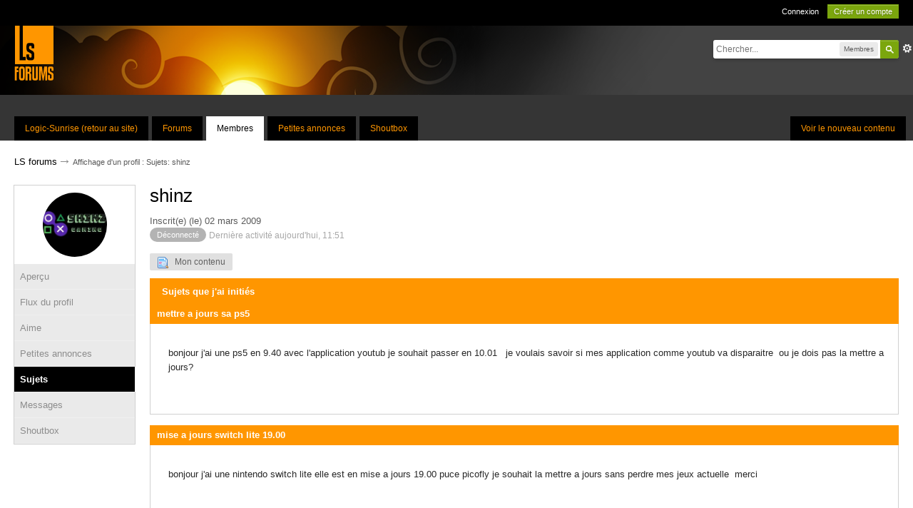

--- FILE ---
content_type: text/html;charset=UTF-8
request_url: http://www.logic-sunrise.com/forums/user/20125-shinz/?tab=topics
body_size: 8497
content:
<!DOCTYPE html>
	<html lang="en" >
	<head>
		<meta charset="UTF-8" />
		<title>shinz - Affichage d'un profil : Sujets - LS forums</title>
		<meta http-equiv='X-UA-Compatible' content='IE=edge' />
		<link rel="shortcut icon" href='https://www.logic-sunrise.com/forums/favicon.ico' />
		<link rel="image_src" href='https://www.logic-sunrise.com/forums/public/style_images/LSv4/meta_image.png' />
		<script type='text/javascript'>
		//<![CDATA[
			jsDebug			= 0; /* Must come before JS includes */
			DISABLE_AJAX	= parseInt(0); /* Disables ajax requests where text is sent to the DB; helpful for charset issues */
			inACP			= false;
			var isRTL		= false;
			var rtlIe		= '';
			var rtlFull		= '';
		//]]>
		</script>
		
	
				
	

				
	

				
	

				
	

				
	

				
	

				
	
	
		<link rel="stylesheet" type="text/css" media='screen,print' href="https://www.logic-sunrise.com/forums/public/min/index.php?ipbv=eddf2686c5b2e7c39caeb6944c1fd1ce&amp;f=public/style_css/css_33/ipb_styles.css,public/style_css/css_33/ipb_common.css,public/style_css/css_33/calendar_select.css,public/style_css/css_33/ipb_mlist.css,public/style_css/css_33/ipb_profile.css,public/style_css/css_33/ipshoutbox.css,public/style_css/prettify.css" />
	

<!--[if lte IE 7]>
	<link rel="stylesheet" type="text/css" title='Main' media="screen" href="https://www.logic-sunrise.com/forums/public/style_css/css_33/ipb_ie.css" />
<![endif]-->
<!--[if lte IE 8]>
	<style type='text/css'>
		.ipb_table { table-layout: fixed; }
		.ipsLayout_content { width: 99.5%; }
	</style>
<![endif]-->

	<style type='text/css'>
		img.bbc_img { max-width: 100% !important; }
	</style>

		<meta property="og:title" content="shinz - Affichage d&#039;un profil : Sujets"/>
		<meta property="og:site_name" content="LS forums"/>
		<meta property="og:type" content="article" />
		
	
		
		
			<meta name="identifier-url" content="https://www.logic-sunrise.com/forums/user/20125-shinz/?tab=topics" />
		
		
			<meta property="og:url" content="https://www.logic-sunrise.com/forums/user/20125-shinz/?tab=topics" />
		
		
		
	

<meta property="og:image" content="https://www.logic-sunrise.com/forums/public/style_images/LSv4/meta_image.png"/>
		
		
		
		<script type='text/javascript' src='https://www.logic-sunrise.com/forums/public/min/index.php?ipbv=eddf2686c5b2e7c39caeb6944c1fd1ce&amp;g=js'></script>
	
	<script type='text/javascript' src='https://www.logic-sunrise.com/forums/public/min/index.php?ipbv=eddf2686c5b2e7c39caeb6944c1fd1ce&amp;charset=UTF-8&amp;f=public/js/ipb.js,cache/lang_cache/12/ipb.lang.js,public/js/ips.hovercard.js,public/js/ips.quickpm.js,public/js/ips.profile.js,public/js/ips.rating.js,public/js/ips.status.js' charset='UTF-8'></script>


	
		
			
			
				<link rel="alternate" type="application/rss+xml" title="News fr" href="https://www.logic-sunrise.com/forums/rss/forums/1-news-fr/" />
			
			
			
		

			
			
				<link rel="alternate" type="application/rss+xml" title="Flux RSS des petites annonces" href="https://www.logic-sunrise.com/forums/rss/classifieds/" />
			
			
			
		
	

	


	


	



<script type='text/javascript'>
	//<![CDATA[
		/* ---- URLs ---- */
		ipb.vars['base_url'] 			= 'https://www.logic-sunrise.com/forums/index.php?s=9d931e286ee299258587030e673c1313&';
		ipb.vars['board_url']			= 'https://www.logic-sunrise.com/forums';
		ipb.vars['img_url'] 			= "https://www.logic-sunrise.com/forums/public/style_images/LSv4";
		ipb.vars['loading_img'] 		= 'https://www.logic-sunrise.com/forums/public/style_images/LSv4/loading.gif';
		ipb.vars['active_app']			= 'members';
		ipb.vars['upload_url']			= 'http://www.logic-sunrise.com/forums/uploads';
		/* ---- Member ---- */
		ipb.vars['member_id']			= parseInt( 0 );
		ipb.vars['is_supmod']			= parseInt( 0 );
		ipb.vars['is_admin']			= parseInt( 0 );
		ipb.vars['secure_hash'] 		= '880ea6a14ea49e853634fbdc5015a024';
		ipb.vars['session_id']			= '9d931e286ee299258587030e673c1313';
		ipb.vars['twitter_id']			= 0;
		ipb.vars['fb_uid']				= 0;
		ipb.vars['auto_dst']			= parseInt( 0 );
		ipb.vars['dst_in_use']			= parseInt(  );
		ipb.vars['is_touch']			= false;
		ipb.vars['member_group']		= {"g_mem_info":"1"}
		/* ---- cookies ----- */
		ipb.vars['cookie_id'] 			= '-ls-';
		ipb.vars['cookie_domain'] 		= '.logic-sunrise.com';
		ipb.vars['cookie_path']			= '/';
		/* ---- Rate imgs ---- */
		ipb.vars['rate_img_on']			= 'https://www.logic-sunrise.com/forums/public/style_images/LSv4/star.png';
		ipb.vars['rate_img_off']		= 'https://www.logic-sunrise.com/forums/public/style_images/LSv4/star_off.png';
		ipb.vars['rate_img_rated']		= 'https://www.logic-sunrise.com/forums/public/style_images/LSv4/star_rated.png';
		/* ---- Uploads ---- */
		ipb.vars['swfupload_swf']		= 'https://www.logic-sunrise.com/forums/public/js/3rd_party/swfupload/swfupload.swf';
		ipb.vars['swfupload_enabled']	= true;
		ipb.vars['use_swf_upload']		= ( '' == 'flash' ) ? true : false;
		ipb.vars['swfupload_debug']		= false;
		/* ---- other ---- */
		ipb.vars['highlight_color']     = "#ade57a";
		ipb.vars['charset']				= "UTF-8";
		ipb.vars['time_offset']			= "1";
		ipb.vars['hour_format']			= "24";
		ipb.vars['seo_enabled']			= 1;
		
		ipb.vars['seo_params']			= {"start":"-","end":"\/","varBlock":"?","varPage":"page-","varSep":"&","varJoin":"="};
		
		/* Templates/Language */
		ipb.templates['inlineMsg']		= "";
		ipb.templates['ajax_loading'] 	= "<div id='ajax_loading'><img src='https://www.logic-sunrise.com/forums/public/style_images/LSv4/ajax_loading.gif' alt='" + ipb.lang['loading'] + "' /></div>";
		ipb.templates['close_popup']	= "<img src='https://www.logic-sunrise.com/forums/public/style_images/LSv4/close_popup.png' alt='x' />";
		ipb.templates['rss_shell']		= new Template("<ul id='rss_menu' class='ipbmenu_content'>#{items}</ul>");
		ipb.templates['rss_item']		= new Template("<li><a href='#{url}' title='#{title}'>#{title}</a></li>");
		
		ipb.templates['autocomplete_wrap'] = new Template("<ul id='#{id}' class='ipb_autocomplete' style='width: 250px;'></ul>");
		ipb.templates['autocomplete_item'] = new Template("<li id='#{id}' data-url='#{url}'><img src='#{img}' alt='' class='ipsUserPhoto ipsUserPhoto_mini' />&nbsp;&nbsp;#{itemvalue}</li>");
		ipb.templates['page_jump']		= new Template("<div id='#{id}_wrap' class='ipbmenu_content'><h3 class='bar'>Aller à la page</h3><p class='ipsPad'><input type='text' class='input_text' id='#{id}_input' size='8' /> <input type='submit' value='Ok' class='input_submit add_folder' id='#{id}_submit' /></p></div>");
		ipb.templates['global_notify'] 	= new Template("<div class='popupWrapper'><div class='popupInner'><div class='ipsPad'>#{message} #{close}</div></div></div>");
		
		
		ipb.templates['header_menu'] 	= new Template("<div id='#{id}' class='ipsHeaderMenu boxShadow'></div>");
		
		Loader.boot();
	//]]>
	</script>
	<script type="text/javascript">

  var _gaq = _gaq || [];
  _gaq.push(['_setAccount', 'UA-8259226-1']);
  _gaq.push(['_trackPageview']);

  (function() {
    var ga = document.createElement('script'); ga.type = 'text/javascript'; ga.async = true;
    ga.src = ('https:' == document.location.protocol ? 'https://ssl' : 'http://www') + '.google-analytics.com/ga.js';
    var s = document.getElementsByTagName('script')[0]; s.parentNode.insertBefore(ga, s);
  })();

</script></head>
	<body id='ipboard_body'>
		<p id='content_jump' class='hide'><a id='top'></a><a href='#j_content' title='Aller au contenu' accesskey='m'>Aller au contenu</a></p>
		<div id='ipbwrapper'>
			<!-- ::: TOP BAR: Sign in / register or user drop down and notification alerts ::: -->
			<div id='header_bar' class='clearfix'>
				<div class='main_width'>
					
					<div id='user_navigation' class='not_logged_in'>
							
							<ul class='ipsList_inline right'>
								<li>
									<span class='services'>
										
										
										
									</span>
									&nbsp;&nbsp;&nbsp;&nbsp;
									<a href='https://www.logic-sunrise.com/forums/index.php?app=core&amp;module=global&amp;section=login' title='Connexion' id='sign_in'>Connexion</a>&nbsp;&nbsp;&nbsp;
								</li>
								<li>
									<a href="https://www.logic-sunrise.com/forums/index.php?app=core&amp;module=global&amp;section=register" title='Créer un compte' id='register_link'>Créer un compte</a>
								</li>
							</ul>
						</div>
				</div>
			</div>
			<!-- ::: BRANDING STRIP: Logo and search box ::: -->
			<div id='branding'>
				<div class='main_width'>
					<div id='logo'>
						
							<a href='https://www.logic-sunrise.com/forums' title='Aller à l&#039;index de la communauté' rel="home" accesskey='1'><img src='https://www.logic-sunrise.com/forums/public/style_images/LSv4/logo.png' alt='Logo' /></a>
						
					</div>
					
						<div id='search' class='right'>
	<form action="http://www.logic-sunrise.com/forums/index.php?app=core&amp;module=search&amp;do=search&amp;fromMainBar=1" method="post" id='search-box' >
		<fieldset>
			<label for='main_search' class='hide'>Recherche</label>
			<a href='https://www.logic-sunrise.com/forums/index.php?app=core&amp;module=search&amp;search_in=members' title='Recherche avancée' accesskey='4' rel="search" id='adv_search' class='right'>avancée</a>
			<span id='search_wrap' class='right'>
				<input type='text' id='main_search' name='search_term' class='inactive' size='17' tabindex='100' />
				<span class='choice ipbmenu clickable' id='search_options' style='display: none'></span>
				<ul id='search_options_menucontent' class='ipbmenu_content ipsPad' style='display: none'>
					<li class='title'><strong>Chercher dans :</strong></li>
					
					
					
					<li class='app'><label for='s_forums' title='Forums'><input type='radio' name='search_app' class='input_radio' id='s_forums' value="forums"  />Forums</label></li>
					<li class='app'><label for='s_members' title='Membres'><input type='radio' name='search_app' class='input_radio' id='s_members' value="members" checked="checked" />Membres</label></li>
					<li class='app'><label for='s_core' title='Aide'><input type='radio' name='search_app' class='input_radio' id='s_core' value="core"  />Aide</label></li>
					
						
					

						
					

						
					

						
					

						
					

						
					

						
					

						
					

						<li class='app'>
								<label for='s_classifieds' title='Petites annonces'>
									<input type='radio' name='search_app' class='input_radio' id='s_classifieds' value="classifieds"  />Petites annonces
								</label>
							</li>
					

						
					
				</ul>
				<input type='submit' class='submit_input clickable' value='Recherche' />
			</span>
			
		</fieldset>
	</form>
</div>
					
				</div>
			</div>
			<!-- ::: APPLICATION TABS ::: -->
			<div id='primary_nav' class='clearfix'>
				<div class='main_width'>
					<ul class='ipsList_inline' id='community_app_menu'>
						
							<li class='right'>
								<a href="https://www.logic-sunrise.com/forums/index.php?app=core&amp;module=global&amp;section=navigation&amp;inapp=members" rel="quickNavigation" accesskey='9' id='quickNavLaunch' title='Ouvrir la navigation rapide'><span>&nbsp;</span></a>
							</li>
						
						<li id='nav_explore' class='right'>
							<a href='https://www.logic-sunrise.com/forums/index.php?app=core&amp;module=search&amp;do=viewNewContent&amp;search_app=members' accesskey='2' title='Voir le nouveau contenu'>Voir le nouveau contenu</a>
						</li>
						
							<li id='nav_home' class='left'><a href='http://www.logic-sunrise.com' title='Page d&#039;accueil' rel="home">Logic-Sunrise (retour au site)</a></li>
						
						
								
									
								

									
																				<li id='nav_app_forums' class="left "><a href='https://www.logic-sunrise.com/forums/' title='Aller sur Forums'>Forums</a></li>
									
								

									
																				<li id='nav_app_members' class="left active"><a href='https://www.logic-sunrise.com/forums/members/' title='Aller sur Membres'>Membres</a></li>
									
								

									
																				<li id='nav_app_classifieds' class="left "><a href='https://www.logic-sunrise.com/forums/classifieds/' title='Aller sur Petites annonces'>Petites annonces</a></li>
									
								

									
																				<li id='nav_app_shoutbox' class="left "><a href='https://www.logic-sunrise.com/forums/shoutbox/' title='Aller sur Shoutbox'>Shoutbox</a></li>
									
								
							
						<li id='nav_other_apps' style='display: none'>
							<a href='#' class='ipbmenu' id='more_apps'>Plus <img src='https://www.logic-sunrise.com/forums/public/style_images/LSv4/useropts_arrow.png' /></a>
						</li>
					</ul>
				</div>
			</div>
			
			<!-- ::: MAIN CONTENT AREA ::: -->
			<div id='content' class='clearfix'>
				<!-- ::: NAVIGATION BREADCRUMBS ::: -->
				<div id='secondary_navigation' class='clearfix'>
						<ol class='breadcrumb top ipsList_inline left'>
														<li itemscope itemtype="http://data-vocabulary.org/Breadcrumb">
									<a href='https://www.logic-sunrise.com/forums/' itemprop="url">
										<span itemprop="title">LS forums</span>
									</a>
								</li>
								
							
								<li itemscope itemtype="http://data-vocabulary.org/Breadcrumb">
									<span class='nav_sep'>&rarr;</span>
									 <span itemprop="title">Affichage d'un profil : Sujets: shinz</span>
								</li>
								
							
						</ol>
					</div>
					<br />
				<noscript>
					<div class='message error'>
						<strong>Javascript désactivé détecté</strong>
						<p>Vous avez actuellement le javascript qui est désactivé. Plusieurs fonctionnalités peuvent ne pas marcher. Veuillez réactiver le javascript pour accéder à toutes les fonctionnalités.</p>
					</div>
					<br />
				</noscript>
				<!-- ::: CONTENT ::: -->
				
				


<script type='text/javascript'>
//<![CDATA[
	ipb.profile.viewingProfile = parseInt( 20125 );
	
	ipb.templates['edit_status'] = "<span id='edit_status'><input type='text' class='input_text' style='width: 60%' id='updated_status' maxlength='150' /> <input type='submit' value='Enregistrer' class='input_submit' id='save_status' /> &nbsp;<a href='#' id='cancel_status' class='cancel' title='Annuler'>Annuler</a></span>";
	
			ipb.profile.isFriend = false;
		
//]]>
</script>


<div class='ipsBox clear vcard' id='profile_background'>
	<div class='ipsVerticalTabbed ipsLayout ipsLayout_withleft ipsLayout_smallleft clearfix'>
		<div class='ipsVerticalTabbed_tabs ipsLayout_left' id='profile_tabs'>
			<p class='short photo_holder'>
				
				<img class="ipsUserPhoto" id='profile_photo' src='http://www.logic-sunrise.com/forums/uploads/profile/photo-20125.jpg?_r=1599725840' alt="Photo de shinz"  />
			</p>
			
			<ul class='clear'>
				<li id='tab_link_core:info' class='tab_toggle ' data-tabid='user_info'><a href='#'>Aperçu</a></li>
				
					<li id='tab_link_members:status' class=' tab_toggle' data-tabid='status'><a href='https://www.logic-sunrise.com/forums/user/20125-shinz/?tab=status' title='Voir Flux du profil'>Flux du profil</a></li>
				

					<li id='tab_link_members:reputation' class=' tab_toggle' data-tabid='reputation'><a href='https://www.logic-sunrise.com/forums/user/20125-shinz/?tab=reputation' title='Voir Aime'>Aime</a></li>
				

					<li id='tab_link_classifieds:classifieds' class=' tab_toggle' data-tabid='classifieds'><a href='https://www.logic-sunrise.com/forums/user/20125-shinz/?tab=classifieds' title='Voir Petites annonces'>Petites annonces</a></li>
				

					<li id='tab_link_forums:topics' class='active tab_toggle' data-tabid='topics'><a href='https://www.logic-sunrise.com/forums/user/20125-shinz/?tab=topics' title='Voir Sujets'>Sujets</a></li>
				

					<li id='tab_link_forums:posts' class=' tab_toggle' data-tabid='posts'><a href='https://www.logic-sunrise.com/forums/user/20125-shinz/?tab=posts' title='Voir Messages'>Messages</a></li>
				

					<li id='tab_link_shoutbox:shoutbox' class=' tab_toggle' data-tabid='shoutbox'><a href='https://www.logic-sunrise.com/forums/user/20125-shinz/?tab=shoutbox' title='Voir Shoutbox'>Shoutbox</a></li>
				
			</ul>
		</div>
		<div class='ipsVerticalTabbed_content ipsLayout_content ipsBox_container' id='profile_content'>
			<div class='ipsPad'>
				<div id='profile_content_main'>
					<div id='user_info_cell'>
						<h1 class='ipsType_pagetitle'>
							<span class='fn nickname'>shinz</span>
						</h1>
						Inscrit(e) (le) 02 mars 2009<br />
						
						
							<span class='ipsBadge ipsBadge_lightgrey reset_cursor'>Déconnecté</span>
						
						<span class='desc lighter'>Dernière activité aujourd&#039;hui, 11:51</span>
					</div>
					
					<span class='rating left clear' style='margin-bottom: 10px'>
							<img src='https://www.logic-sunrise.com/forums/public/style_images/LSv4/star_off.png' alt='-' class='rate_img' /><img src='https://www.logic-sunrise.com/forums/public/style_images/LSv4/star_off.png' alt='-' class='rate_img' /><img src='https://www.logic-sunrise.com/forums/public/style_images/LSv4/star_off.png' alt='-' class='rate_img' /><img src='https://www.logic-sunrise.com/forums/public/style_images/LSv4/star_off.png' alt='-' class='rate_img' /><img src='https://www.logic-sunrise.com/forums/public/style_images/LSv4/star_off.png' alt='-' class='rate_img' /><span id='rating_text' class='desc'></span>
						</span>
					<ul class='ipsList_inline' id='user_utility_links'>
						
						
						<li>
							<a href='https://www.logic-sunrise.com/forums/index.php?app=core&amp;module=search&amp;do=user_activity&amp;mid=20125' class='ipsButton_secondary'><img src='https://www.logic-sunrise.com/forums/public/style_images/LSv4/page_topic_magnify.png' alt='Chercher ses sujets' />&nbsp;&nbsp;  Mon contenu</a>
						</li>
					</ul>
				</div>
				<div id='profile_panes_wrap' class='clearfix'>
					
					<div id='pane_core:info' class='ipsLayout ipsLayout_withright ipsLayout_largeright clearfix' style='display: none'>
						<div class='ipsLayout_content'>
							
							<div class='general_box clearfix'>
								<h3>Statistiques de la communauté</h3>
								<br />
								<ul class='ipsList_data clearfix'>
									<li class='clear clearfix'>
										<span class='row_title'>Groupe</span>
										<span class='row_data'><span style='color:#5f5f5f;'>Members</span></span>
									</li>
									<li class='clear clearfix'>
										<span class='row_title'>Messages</span>
										<span class='row_data'>576</span>
									</li>
									<li class='clear clearfix'>
										<span class='row_title'>Visites sur le profil</span>
										<span class='row_data'>17 126</span>
									</li>
									
										<li class='clear clearfix'>
											<span class='row_title'>Titre</span>
											<span class='row_data'>Sunriseur avancé</span>
										</li>
									
									<li class='clear clearfix'>
										<span class='row_title'>Âge</span>
										
											<span class='row_data desc lighter'>Âge inconnu</span>
										
									</li>
									<li class='clear clearfix'>
										<span class='row_title'>Anniversaire</span>
										
											<span class='row_data desc lighter'>Anniversaire inconnu</span>
										
									</li>
									
										
											
												<li class='clear clearfix'>
													<span class='row_title'>Sexe</span>
<div class='row_data'>
	
		<img src='https://www.logic-sunrise.com/forums/public/style_images/LSv4/profile/mystery.png' alt='Non spécifié' /> Non spécifié
	
</div>
												</li>
											
										

											
										

											
										
									
								</ul>
								<br />
							</div>
							
							
								
									
								

									
								
							
							
							<div class='general_box clearfix'>
								
									<ul class='ipsList_data clearfix'>
										
										
											
												
											

												
											

												
											

												
											

												
											

												
											
										
									</ul>
								</div>
						</div>
						
						<div class='ipsLayout_right'>
							
									<div class='reputation positive' data-tooltip="shinz a 82 j'aime">
								
								
								
										<span class='number'>82</span>
										
											<span class='title'>Excellent</span>
										
										
									</div>
								
								<br />
							
							<div class='general_box clearfix'>
									<h3>Outils utilisateur</h3>
									<ul class='ipsPad'>
										
										
								
										
									</ul>
								</div>
							
							
							
							
						</div>
					</div>
					
					
					<div id='pane_forums:topics'>
						<h3 class='maintitle'>Sujets que j'ai initiés</h3>
<div class='ipsBox'>
	<div class='ipsBox_container'>
		<div class='post_block no_sidebar'>
	<div class='post_wrap'>
		
				<h3 class='row2'><a href="https://www.logic-sunrise.com/forums/topic/108236-mettre-a-jours-sa-ps5/?view=findpost&p=1215704" title="Afficher le sujet">mettre a jours sa ps5</a></h3>
			
		<div class='post_body'>
			<p class='posted_info'>
				20 décembre 2025 - 15:32
			</p>
			<div class='post'>
				<p>bonjour j'ai une ps5 en 9.40 avec l'application youtub je souhait passer en 10.01&nbsp; &nbsp;je voulais savoir si mes application comme youtub va disparaitre&nbsp; ou je dois pas la mettre a jours?</p>

<!--IBF.ATTACHMENT_1215704-->
			</div>
		</div>
	</div>
	<br />
</div><div class='post_block no_sidebar'>
	<div class='post_wrap'>
		
				<h3 class='row2'><a href="https://www.logic-sunrise.com/forums/topic/108233-mise-a-jours-switch-lite-1900/?view=findpost&p=1215673" title="Afficher le sujet">mise a jours switch lite 19.00</a></h3>
			
		<div class='post_body'>
			<p class='posted_info'>
				18 décembre 2025 - 18:29
			</p>
			<div class='post'>
				<p>bonjour j'ai une nintendo switch lite elle est en mise a jours 19.00 puce picofly je souhait la mettre a jours sans perdre mes jeux actuelle&nbsp; merci</p>

<!--IBF.ATTACHMENT_1215673-->
			</div>
		</div>
	</div>
	<br />
</div><div class='post_block no_sidebar'>
	<div class='post_wrap'>
		
				<h3 class='row2'><a href="https://www.logic-sunrise.com/forums/topic/108003-appinfodb-pour-youtub/?view=findpost&p=1214728" title="Afficher le sujet">appinfo.db pour youtub</a></h3>
			
		<div class='post_body'>
			<p class='posted_info'>
				20 novembre 2025 - 15:23
			</p>
			<div class='post'>
				<p>bonjour j'ai une ps5 phat elle et en 9.40 j'avais restaurer la console pour mettre la l'exploit youtub</p>
<p>&nbsp;</p>
<p>mais le probleme sans faire expres j'ai mise a jours youtub donc l'exploit fonctionne plus je cherche quelquin qui a le meme exploit que moi je cherche le fichier&nbsp;appinfo.db</p>
<p>&nbsp;</p>
<p>&nbsp;il se trouve dans system_data/priv/mms&nbsp; &nbsp;merci</p>

<!--IBF.ATTACHMENT_1214728-->
			</div>
		</div>
	</div>
	<br />
</div><div class='post_block no_sidebar'>
	<div class='post_wrap'>
		
				<h3 class='row2'><a href="https://www.logic-sunrise.com/forums/topic/107982-faille-youtub-pas-de-etahen/?view=findpost&p=1214653" title="Afficher le sujet">faille youtub pas de etahen</a></h3>
			
		<div class='post_body'>
			<p class='posted_info'>
				18 novembre 2025 - 17:51
			</p>
			<div class='post'>
				<div>Bonjour j'ai une ps5 phat&nbsp; je suis passer en 9.40&nbsp; &nbsp;j'ai fait une restoration de fichier avec la faille youtub&nbsp; une fois lancer la faille j'ai bien</div>
<div>&nbsp;</div>
<div>&nbsp;</div>
<div>le debug setting dans les option mais j'ai pas de ethaen je souhait savoir comment l'appliquer merci</div>

<!--IBF.ATTACHMENT_1214653-->
			</div>
		</div>
	</div>
	<br />
</div><div class='post_block no_sidebar'>
	<div class='post_wrap'>
		
				<h3 class='row2'><a href="https://www.logic-sunrise.com/forums/topic/107923-transfer-progression-sav-de-jeux/?view=findpost&p=1214425" title="Afficher le sujet">transfer  progression sav de jeux</a></h3>
			
		<div class='post_body'>
			<p class='posted_info'>
				13 novembre 2025 - 18:08
			</p>
			<div class='post'>
				<p>bonjour j'ai une ps4 pro&nbsp; je souhait transferais une sauvegarde de progression de jeux&nbsp; j'ai un dossier sav data&nbsp; je sait pas comment le transferais merci</p>

<!--IBF.ATTACHMENT_1214425-->
			</div>
		</div>
	</div>
	<br />
</div>
	</div>
</div>
					</div>
					
				</div>
				
			</div>
		</div>
		
	</div>
</div>

<script type='text/javascript'>
	$("profile_content").setStyle( { minHeight: $('profile_tabs').measure('margin-box-height') + 138 + "px" } );
</script>

<!-- ******************************************************************************************* -->

	<script type="text/javascript" src="https://www.logic-sunrise.com/forums/public/js/3rd_party/prettify/prettify.js"></script>
	<script type='text/javascript' src='https://www.logic-sunrise.com/forums/public/js/3rd_party/prettify/lang-sql.js'></script>
	<!-- By default we load generic code, php, css, sql and xml/html; load others here if desired -->
	<script type="text/javascript">
	//<![CDATA[
		Event.observe( window, 'load', function(e){ prettyPrint() });
	//]]>
	</script>
				
				<ol class='breadcrumb bottom ipsList_inline left clearfix clear'>
											<li><a href='https://www.logic-sunrise.com/forums/'>LS forums</a></li>
							
						
							<li><span class='nav_sep'>&rarr;</span> <span>Affichage d'un profil : Sujets: shinz</span></li>
							
						

					
					<li class='right ipsType_smaller'>
						<a rel="nofollow" href='https://www.logic-sunrise.com/forums/privacypolicy/'>Privacy Policy</a>
					</li>
					
					
				</ol>
			</div>
			<!-- ::: FOOTER (Change skin, language, mark as read, etc) ::: -->
			<div id='footer_utilities' class='main_width clearfix clear'>
				<a rel="nofollow" href='#top' id='backtotop' title='Aller en haut'><img src='https://www.logic-sunrise.com/forums/public/style_images/LSv4/top.png' alt='' /></a>
				<ul class='ipsList_inline left'>
					<li>
						<img src='https://www.logic-sunrise.com/forums/public/style_images/LSv4/feed.png' alt='Flux RSS' id='rss_feed' class='clickable' />
					</li>
					
							
								<li>
									<a rel="nofollow" id='new_skin' href='#' title='Changer le thème'>Changer le thème</a>
									<ul id='new_skin_menucontent' class='ipbmenu_content with_checks' style='display: none'>
										
											<li >
												<a href='#' data-clicklaunch='changeSkin' data-skinid='1'>IP.Board</a>
											</li>
										

											<li class='selected'>
												<a href='#' data-clicklaunch='changeSkin' data-skinid='33'>LSv4</a>
											</li>
										

											<li >
												<a href='#' data-clicklaunch='changeSkin' data-skinid='3'>IP.Board Mobile</a>
											</li>
										
									</ul>
								</li>
							
					
						<li>
							<a rel="nofollow" href='#' id='new_language'>Français (France) LS v4</a>
							<ul id='new_language_menucontent' class='ipbmenu_content with_checks' style='display: none'>
								
									<li >
										<a href="?tab=topics&amp;k=880ea6a14ea49e853634fbdc5015a024&amp;setlanguage=1&amp;cal_id=&amp;langid=1">English (USA)</a>
									</li>
								

									<li >
										<a href="?tab=topics&amp;k=880ea6a14ea49e853634fbdc5015a024&amp;setlanguage=1&amp;cal_id=&amp;langid=3">Français (France)</a>
									</li>
								

									<li class='selected'>
										<a href="?tab=topics&amp;k=880ea6a14ea49e853634fbdc5015a024&amp;setlanguage=1&amp;cal_id=&amp;langid=12">Français (France) LS v4</a>
									</li>
								
							</ul>
						</li>
					
					
					<li>
						<a href="https://www.logic-sunrise.com/forums/index.php?app=core&amp;module=help" title='Voir l&#039;aide' rel="help" accesskey='6'>Aide</a>
					</li>
				</ul>
				<!-- Copyright Information -->
        				  <p id='copyright'>
        				  	<a href='http://www.invisionpower.com/apps/board/' title='Community Forum Software by Invision Power Services'>Community Forum Software by IP.Board</a><br />Licence accordée à : Logic Sunrise Ltd</p>
		<!-- / Copyright -->
			</div>
			
			<div><img src='https://www.logic-sunrise.com/forums/index.php?s=9d931e286ee299258587030e673c1313&amp;app=core&amp;module=task' alt='' style='border: 0px;height:1px;width:1px;' /></div>
			
				<script type="text/javascript">
					ipb.global.lightBoxIsOff();
				</script>
			
			<div id='inline_login_form' style="display:none">
		<form action="https://www.logic-sunrise.com/forums/index.php?app=core&amp;module=global&amp;section=login&amp;do=process" method="post" id='login'>
				<input type='hidden' name='auth_key' value='880ea6a14ea49e853634fbdc5015a024' />
				<input type="hidden" name="referer" value="http://www.logic-sunrise.com/forums/user/20125-shinz/?tab=topics" />
				<h3>Connexion</h3>
				
				<br />
				<div class='ipsForm ipsForm_horizontal'>
					<fieldset>
						<ul>
							<li class='ipsField'>
								<div class='ipsField_content'>
									Besoin d'un compte ? <a href="https://www.logic-sunrise.com/forums/index.php?app=core&amp;module=global&amp;section=register" title='Enregistrez-vous maintenant !'>Enregistrez-vous maintenant !</a>
								</div>
							</li>
							<li class='ipsField ipsField_primary'>
								<label for='ips_username' class='ipsField_title'>Nom d'utilisateur</label>
								<div class='ipsField_content'>
									<input id='ips_username' type='text' class='input_text' name='ips_username' size='30' tabindex='0' />
								</div>
							</li>
							<li class='ipsField ipsField_primary'>
								<label for='ips_password' class='ipsField_title'>Mot de passe</label>
								<div class='ipsField_content'>
									<input id='ips_password' type='password' class='input_text' name='ips_password' size='30' tabindex='0' /><br />
									<a href='https://www.logic-sunrise.com/forums/index.php?app=core&amp;module=global&amp;section=lostpass' title='Récupérer le mot de passe'>J'ai oublié mon mot de passe</a>
								</div>
							</li>
							<li class='ipsField ipsField_checkbox'>
								<input type='checkbox' id='inline_remember' checked='checked' name='rememberMe' value='1' class='input_check' tabindex='0' />
								<div class='ipsField_content'>
									<label for='inline_remember'>
										<strong>Se souvenir de moi</strong><br />
										<span class='desc lighter'>Cela n'est pas recommandé sur les ordinateurs partagés</span>
									</label>
								</div>
							</li>
							
								<li class='ipsField ipsField_checkbox'>
									<input type='checkbox' id='inline_invisible' name='anonymous' value='1' class='input_check' tabindex='0' />
									<div class='ipsField_content'>
										<label for='inline_invisible'>
											<strong>Connectez-vous anonymement</strong><br />
											<span class='desc lighter'>Ne pas m'ajouter à la liste des utilisateurs actifs</span>
										</label>
									</div>
								</li>
							
							
							<li class='ipsPad_top ipsForm_center desc ipsType_smaller'>
								<a rel="nofollow" href='https://www.logic-sunrise.com/forums/privacypolicy/'>Privacy Policy</a>
							</li>
							
						</ul>
					</fieldset>
					
					<div class='ipsForm_submit ipsForm_center'>
						<input type='submit' class='ipsButton' value='Connexion' tabindex='0' />
					</div>
				</div>
			</form>
	</div>
		</div>
		
		
		<script type='text/javascript'>
			if( $('primary_nav') ){	ipb.global.activateMainMenu(); }
		</script>
			<script defer src="https://static.cloudflareinsights.com/beacon.min.js/vcd15cbe7772f49c399c6a5babf22c1241717689176015" integrity="sha512-ZpsOmlRQV6y907TI0dKBHq9Md29nnaEIPlkf84rnaERnq6zvWvPUqr2ft8M1aS28oN72PdrCzSjY4U6VaAw1EQ==" data-cf-beacon='{"version":"2024.11.0","token":"d4a10d0060e343aaab7805003948941f","r":1,"server_timing":{"name":{"cfCacheStatus":true,"cfEdge":true,"cfExtPri":true,"cfL4":true,"cfOrigin":true,"cfSpeedBrain":true},"location_startswith":null}}' crossorigin="anonymous"></script>
</body>
</html>